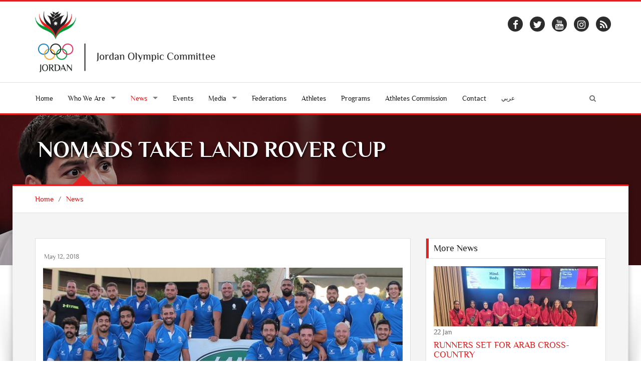

--- FILE ---
content_type: text/html; charset=UTF-8
request_url: https://www.joc.jo/en/news/2113/nomads-take-land-rover-cup/
body_size: 6907
content:
<!DOCTYPE html>
<html lang="en">
<head>
    <meta charset="utf-8">
    <meta name="viewport" content="width=device-width, initial-scale=1">
    <link rel="shortcut icon" href="/favicon.ico" type="image/x-icon"/>
    <meta property="og:site_name" content="Jordan Olympic Committee"/>
    <meta property="fb:app_id" content="1593323300920292" />
    <meta property="og:type" content="website" />
    <link rel="canonical" href="https://www.joc.jo/en/news/2113/nomads-take-land-rover-cup/">
    <!-- CSS -->
    <link rel="stylesheet" href="/themes/frontend/css/style.css?v=0.15" type="text/css"/>
            <script type="text/javascript">
        var siteLANG = 'en';
        var BaseURL = '';
        var BaseThemeURL = '/themes/frontend'
    </script>
    <meta property="og:title" content="NOMADS TAKE LAND ROVER CUP " />
<meta property="og:url" content="https://www.joc.jo/en/news/2113/nomads-take-land-rover-cup/" />
<meta property="og:description" content="The Nomads Rugby Club have clinched the Land Rover Cup after beating Citadel in the final held at Petra University. 
The Nomads took revenge over the Citadel who pipped them to the league title by r..." />
<meta property="description" content="The Nomads Rugby Club have clinched the Land Rover Cup after beating Citadel in the final held at Petra University. 
The Nomads took revenge over the Citadel who pipped them to the league title by r..." />
<meta property="og:image" content="https://www.joc.jo/uploads/2018/05/thumbs/a8253e10dd8b8e53f111cae6e71184b2_500_500_t_t_f.jpg" />
<title>NOMADS TAKE LAND ROVER CUP  - Jordan Olympic Committee</title>

<meta name="facebook-domain-verification" content="fve6ux26ovhv5mz041yeaz9qidqufi" />

<script>
!function(f,b,e,v,n,t,s)
{if(f.fbq)return;n=f.fbq=function(){n.callMethod?
n.callMethod.apply(n,arguments):n.queue.push(arguments)};
if(!f._fbq)f._fbq=n;n.push=n;n.loaded=!0;n.version='2.0';
n.queue=[];t=b.createElement(e);t.async=!0;
t.src=v;s=b.getElementsByTagName(e)[0];
s.parentNode.insertBefore(t,s)}(window, document,'script',
'https://connect.facebook.net/en_US/fbevents.js');
fbq('init', '502894488161849');
fbq('track', 'PageView');
</script>
<noscript><img height="1" width="1" style="display:none"
src="https://www.facebook.com/tr?id=502894488161849&ev=PageView&noscript=1"
/></noscript>
<!-- End Meta Pixel Code -->

</head>
<body>
<div id="fb-root"></div>
<script>
    (function (i, s, o, g, r, a, m) {
        i['GoogleAnalyticsObject'] = r;
        i[r] = i[r] || function () {
                (i[r].q = i[r].q || []).push(arguments)
            }, i[r].l = 1 * new Date();
        a = s.createElement(o),
            m = s.getElementsByTagName(o)[0];
        a.async = 1;
        a.src = g;
        m.parentNode.insertBefore(a, m)
    })(window, document, 'script', 'https://www.google-analytics.com/analytics.js', 'ga');
    ga('create', 'UA-98751893-1', 'auto');
    ga('send', 'pageview');
</script>
<div id="fb-root"></div>
<script>(function(d, s, id) {
        var js, fjs = d.getElementsByTagName(s)[0];
        if (d.getElementById(id)) return;
        js = d.createElement(s); js.id = id;
        js.src = "//connect.facebook.net/en_US/sdk.js#xfbml=1&version=v2.3&appId=465768860223314";
        fjs.parentNode.insertBefore(js, fjs);
    }(document, 'script', 'facebook-jssdk'));</script>

<div id="layout" class="layout-semiboxed">
	

<!-- Header-->
<header>
    <!-- End headerbox-->
    <div class="headerbox">
        <div class="container">
            <div class="row">
                <!-- Logo-->
                <div class="col-xs-12 col-md-4 logo">
                    <a href="/" title="Jordan Olympic Committee">
                        <img src="/themes/frontend/images/new_logo_en.png" alt="Jordan Olympic Committee" class="logo_img">
                    </a>
                                    </div>
                <!-- End Logo-->

                <!-- Adds Header-->
                <div class="col-xs-12 col-md-8 adds">
                                                            <div class="row">
                    <ul class="social">
                        <li>
                            <div>
                                <a target="_blank" href="https://www.facebook.com/JordanOlympicCommittee" class="facebook">
                                    <i class="fa fa-facebook"></i>
                                </a>
                            </div>
                        </li>
                        <li>
                            <div>
                                <a target="_blank" href="https://twitter.com/JordanOlympic" class="twitter-icon">
                                    <i class="fa fa-twitter"></i>
                                </a>
                            </div>
                        </li>

                        <li>
                            <div>
                                <a target="_blank" href="https://www.youtube.com/user/JordanOlympic?feature=mhee" class="youtube">
                                    <i class="fa fa-youtube"></i>
                                </a>
                            </div>
                        </li>

                        <li>
                            <div>
                                <a target="_blank" href="https://www.instagram.com/jordanolympic/" class="instagram">
                                    <i class="fa fa-instagram"></i>
                                </a>
                            </div>
                        </li>
                        <li>
                            <div>
                                <a target="_blank" href="/feed/" class="rss">
                                    <i class="fa fa-rss"></i>
                                </a>
                            </div>
                        </li>
                    </ul>
                    </div>

                </div>
                <!-- End Adds Header-->
            </div>
        </div>
    </div>
    <!-- End headerbox-->
    <nav class="nav nav-mmenu">
        <ul class="" id="">
                        <li class="mmenu visible-xs pull-left ">
                <a href="#mmenu">

                    <svg class="icon icon-menu">
                        <use xlink:href="/themes/frontend/images/symbol-defs.svg?v=#icon-menu"></use>
                    </svg>
                </a>
            </li>

        </ul>
    </nav>
    <!-- mainmenu-->

    <nav class="mainmenu">
        <div class="container">
            <!-- Menu-->
            <ul class="sf-menu" id="menu">
                <li ><a href="/"> Home</a></li>

                <li class="current">
                    <a><i class=""></i> Who We Are</a>
                    <!-- Second Level / Start -->
                    <ul class="sub-current">
                                                                                    <li><a href="https://www.joc.jo/en/pages/about-us/">About Us</a></li>
                                                                                                                                                                    <li><a href="https://www.joc.jo/en/pages/vision/">Vision</a></li>
                                                                                                                <li><a href="https://www.joc.jo/en/pages/mission/">Mission</a></li>
                                                                                                                <li><a href="https://www.joc.jo/en/pages/our-values/">Our Values</a></li>
                                                                                                                <li><a href="https://www.joc.jo/en/pages/a-word-from-our-president/">Our President</a></li>
                                                                                                                <li><a href="https://www.joc.jo/en/pages/regulations/">Regulations</a></li>
                                                                                                                <li><a href="https://www.joc.jo/en/pages/federations-in-focus/">Federations</a></li>
                                                                                                                <li><a href="https://www.joc.jo/en/pages/sports-federations-regulations/">Sports Federation's regulations</a></li>
                                                                                                                <li><a href="https://www.joc.jo/en/pages/instructions-on-safe-sports/">Instructions on Safe Sports</a></li>
                                                                                                                <li><a href="https://www.joc.jo/en/pages/annual-report/">Annual Report</a></li>
                                                                            
                        <li><a href="https://www.joc.jo/en/board-members/">Board Members</a></li>
                                            </ul>
                    <!-- Second Level / End -->
                </li>

                <li class="active current">
                    <a ><i class=""></i>
                        News                    </a>
                    <ul class="sub-current">
                        <li class="active">
                            <a href="https://www.joc.jo/en/news/">
                                News                            </a>
                        </li>
                        <li >
                            <a href="https://www.joc.jo/en/stories/">
                                Features                            </a>
                        </li>
                    </ul>
                </li>




                <li >
                    <a href="https://www.joc.jo/en/events/">
                        Events                    </a></li>

                <li class="current">
                    <a><i class=""></i> Media</a>
                    <!-- Second Level / Start -->
                    <ul class="sub-current">
                        <li ><a href="https://www.joc.jo/en/videos/">Videos</a></li>
                        <li ><a href="https://www.joc.jo/en/galleries/">Galleries</a></li>
                        <li ><a href="https://www.joc.jo/pages/olympic-tv/">Olympic TV</a></li>
                    </ul>
                    <!-- Second Level / End -->
                </li>

                                <li ><a href="https://www.joc.jo/en/federations/">Federations</a></li>
                <li ><a href="https://www.joc.jo/en/athletes/">Athletes</a></li>
                <li ><a href="https://www.joc.jo/en/programs/">Programs</a></li>
                                                                                                <li class="current"><a href="https://www.joc.jo/en/pages/athletes-commission/">Athletes Commission</a></li>
                                                                                                                                                                                                                                                                                                                                                                                                        <li ><a href="https://www.joc.jo/en/contact/"> Contact</a></li>
                <li>
                                            <a class="ar-lang" href="/ar/news/2113/nomads-take-land-rover-cup/">عربي</a>
                                    </li>
                <li class="search-link">
                    <i class="fa fa-search icon"></i>
                </li>
            </ul>
            <!-- End Menu-->
        </div>
        <div class="search-block">
            <div class="container">
                <form class="search-form" action="https://www.joc.jo/en/search/" method="get">
                    <div class="form-group">
                        <input type="text" class="form-control" placeholder="Search..." id="search" name="keyword">
                        <button type="submit" class="btn">Search</button>
                    </div>
                </form>
            </div>

        </div>
    </nav>


    <!-- End mainmenu-->
</header>
<!-- End Header-->	<div id="content">
		


		<!-- Section Title -->
<section class="section-title img-news" style="background: url(/uploads/2021/09/10a64ca7b551abdaef72dd42d8e8248b.jpg)">
    <div class="overlay-bg"></div>
    <div class="container">
        <h1>NOMADS TAKE LAND ROVER CUP </h1>
    </div>
</section>
<!-- End Section Title -->

<!-- Section Area - Content Central -->
<section class="content-info">

    <div class="crumbs">
        <div class="container">
            <ul>
                <li><a href="/">Home</a></li>
                <li>/</li>
                <li><a href="/en/news/">News</a></li>

            </ul>
        </div>
    </div>

    <div class="semiboxshadow text-center">
        <img src="/themes/frontend/img/img-theme/shp.png" class="img-responsive" alt="">
    </div>

    <!-- Content Central -->
    <div class="container padding-top padding-bottom">
        <div class="row">
            <!-- content Column Left -->
            <div class="col-md-8">
                <!-- Single Post -->
                <div class="panel-box">

                    <!-- Title Post -->
                                        <!-- Post Item -->
                    <div class="post-item single-news padding-top-mini">
                        <div class="row">
                            <!-- Image Post -->
                            <div class="col-md-12">
                                <p class="data-info">May 12, 2018</p>
                                <!-- Mini SLide -->
                                <div class="with-captions img-hovers">
                                                                        <div class="image-caption-block">
                                        <img src="/uploads/2018/05/thumbs/a8253e10dd8b8e53f111cae6e71184b2_718_520_t_t_f.jpg" alt="" class="img-responsive">
                                                                            </div>
                                        <a class="image-caption-block-href" href="/uploads/2018/05/a8253e10dd8b8e53f111cae6e71184b2.jpg" download>Download High Quality Image</a>

                                                                                                        </div>
                                <!-- End Mini SLide -->
                            </div>
                            <!-- Image Post -->

                            <!-- Info Post -->
                            <div class="col-md-12 padding-top-mini description">
                                <p><span style="font-size: 16px;">The Nomads Rugby Club have clinched the Land Rover Cup after beating Citadel in the final held at Petra University. </span></p>
<p><span style="font-size: 16px;">The Nomads took revenge over the Citadel who pipped them to the league title by running out 39-18 winners on Friday. </span></p>
<p><span style="font-size: 16px;">The is the first edition of the Land Rover Cup held by the Jordan Rugby Committee and sponsored by Al Mahmodeh Motors, the exclusive agent of Jaguar and Land Rover in Kingdom.</span></p>                            </div>
                            <!-- End Info Post -->
                            <div class="col-md-12 padding-top-mini">
                                <div class="addthis_inline_share_toolbox"></div>
                            </div>
                        </div>
                    </div>
                    <!-- End Post Item -->

                </div>
                <!-- End Single Post -->
                
            </div>
            <!-- End content Left -->
            <!-- content Sidebar Right -->
<aside class="col-md-4">
    
    
    
    
    
            <div class="panel-box">
            <div class="titles">
                <h4>More News</h4>
            </div>
            <div class="row">
                                    <div class="col-md-12">
                                                                                                            <article class="post medium small-event">
                                    <div>
                                        <img src="/uploads/2026/01/thumbs/647c8277c8dafc00409b08db4e9418f1_328_120_t_T_f.jpg" alt="" class="img-responsive">

                                    </div>
                                    <section class="date">
                    <span class="day">
                        22                    </span>
                                        <span class="month">
                        Jan                    </span>
                                    </section>

                                    <div class="medium-content">
                                        <h4><a href="https://www.joc.jo/en/news/5895/runners-set-for-arab-cross-country/">RUNNERS SET FOR ARAB CROSS-COUNTRY</a></h4>
                                    </div>

                                </article>

                                <hr style="margin: 5px 0">
                                                            <article class="post medium small-event">
                                    <div>
                                        <img src="/uploads/2026/01/thumbs/1ca9cf81b7b09bd076656004e14a19da_328_120_t_T_f.jpg" alt="" class="img-responsive">

                                    </div>
                                    <section class="date">
                    <span class="day">
                        22                    </span>
                                        <span class="month">
                        Jan                    </span>
                                    </section>

                                    <div class="medium-content">
                                        <h4><a href="https://www.joc.jo/en/news/5894/judoka-arrive-in-morocco-for-africa-challenge/">JUDOKA ARRIVE IN MOROCCO FOR AFRICA CHALLENGE</a></h4>
                                    </div>

                                </article>

                                <hr style="margin: 5px 0">
                                                            <article class="post medium small-event">
                                    <div>
                                        <img src="/uploads/2026/01/thumbs/de4fdd5dfb636aa071f085c618074570_328_120_t_T_f.jpg" alt="" class="img-responsive">

                                    </div>
                                    <section class="date">
                    <span class="day">
                        21                    </span>
                                        <span class="month">
                        Jan                    </span>
                                    </section>

                                    <div class="medium-content">
                                        <h4><a href="https://www.joc.jo/en/news/5893/al-fuheis-win-basketball-finals-opener/">AL-FUHEIS WIN BASKETBALL FINALS OPENER</a></h4>
                                    </div>

                                </article>

                                <hr style="margin: 5px 0">
                                                            <article class="post medium small-event">
                                    <div>
                                        <img src="/uploads/2026/01/thumbs/bab0233e7d51529bbd00a04ae279b63b_328_120_t_T_f.jpg" alt="" class="img-responsive">

                                    </div>
                                    <section class="date">
                    <span class="day">
                        21                    </span>
                                        <span class="month">
                        Jan                    </span>
                                    </section>

                                    <div class="medium-content">
                                        <h4><a href="https://www.joc.jo/en/news/5892/syrian-minister-visits-jordan-olympic-committee/">Syrian Minister visits Jordan Olympic Committee</a></h4>
                                    </div>

                                </article>

                                <hr style="margin: 5px 0">
                                                        <div class="clearfix"></div>
                            <a href="https://www.joc.jo/en/news/">
                                More                            </a>
                        

                    </div>
                            </div>
        </div>
    
    
    
    
    
    
            <div class="panel-box-ads">
            <div class="row">
                <div class="col-md-12">
                    <article class="post medium small-event">
                                                    <div>
                                <a target="_blank" href="https://www.facebook.com/JordanOlympicCommittee">
                                    <img src="/uploads/2022/10/thumbs/63347b2335731a6b6ad7fb4c302e6ba6_300_250_t_t_f.jpg" class="img-responsive">
                                </a>
                            </div>
                                            </article>
                </div>
            </div>
        </div>
    </aside>
<!-- End content Sidebar Right -->

        </div>
    </div>
</section>



	</div>

	<section class="footer-info footer-content-top">

           <div class="section-wide">
        <div class="container">
            <div class="row">
                <div class="col-md-12">
                    <div class="text-center">
                        <h2>Sponsors And Partners</h2>

                    </div>
                    <ul id="sponsors" class="owl-carousel owl-theme events-carousel tooltip-hover">
                                                                            <li data-toggle="tooltip" title data-original-title="Greater Amman Manuplicity">
                                <a href="http://www.ammancity.gov.jo" target="_blank" title="Greater Amman Manuplicity">
                                    <img src="/uploads/2022/03/thumbs/2829ddb894f47d2968222a91daf116e0_170_110_t_f_t.png" alt="Image"></a>
                            </li>
                                                    <li data-toggle="tooltip" title data-original-title="Zain">
                                <a href="http://www.jo.zain.com" target="_blank" title="Zain">
                                    <img src="/uploads/2022/03/thumbs/b59f3dda0543ceec8b55981c1d163030_170_110_t_f_t.png" alt="Image"></a>
                            </li>
                                                    <li data-toggle="tooltip" title data-original-title="Jordan Kuwait Bank">
                                <a href="https://www.jkb.com/" target="_blank" title="Jordan Kuwait Bank">
                                    <img src="/uploads/2022/07/thumbs/be751f5ffdcd0a953d3bdd964de9409d_170_110_t_f_t.png" alt="Image"></a>
                            </li>
                                                    <li data-toggle="tooltip" title data-original-title="markazia - toyota jordan	">
                                <a href="https://toyota.com.jo/" target="_blank" title="markazia - toyota jordan	">
                                    <img src="/uploads/2022/07/thumbs/11b30bfbf4bb4d31593e9f855a23f0f7_170_110_t_f_t.png" alt="Image"></a>
                            </li>
                                                    <li data-toggle="tooltip" title data-original-title="Al-Ahliyya Amman University	">
                                <a href="https://www.ammanu.edu.jo/English/HomeP/Home.aspx" target="_blank" title="Al-Ahliyya Amman University	">
                                    <img src="/uploads/2022/07/thumbs/da72d6b9984706e7f3a148d76fa5ea29_170_110_t_f_t.png" alt="Image"></a>
                            </li>
                                                    <li data-toggle="tooltip" title data-original-title="MedLabs">
                                <a href="https://www.medlabsgroup.com/ar/" target="_blank" title="MedLabs">
                                    <img src="/uploads/2023/08/thumbs/c007839d64e9f4a5c1d48ff84b91896e_170_110_t_f_t.png" alt="Image"></a>
                            </li>
                                                    <li data-toggle="tooltip" title data-original-title="Al-kindi Hospital">
                                <a href="https://al-kindihospital.com/" target="_blank" title="Al-kindi Hospital">
                                    <img src="/uploads/2025/10/thumbs/c12f32fc340e481c011e4a2f89124b23_170_110_t_f_t.png" alt="Image"></a>
                            </li>
                                            </ul>
                </div>
            </div>
        </div>
    </div>
        <!-- Newsletter -->
    <div class="section-wide">
        <div class="container">
            <div class="row newsletter">
                <div class="col-md-12">
                    <div class="text-center">
    <h2>Enter your e-mail and <span class="text-resalt">subscribe</span> to our newsletter.</h2>

</div>


<div id="newsletterForm">
<form id="subscribe-form" action="/en/site/subscribe/" method="post">
<input type="hidden" value="VlpsQ0E1bUl3MTNQVlJOc1ZGbVYyTWVxMXhQRzFHRXgHFzt66u0cavA4Vl-22gf6zHbAgbPXEsFFgby02hjBXg==" name="YII_CSRF_TOKEN" />
<div class="row">
    <div class="col-md-6">

        <div class="input-group">
            <span class="input-group-addon">
            <i class="fa fa-user"></i>
            </span>
            <input placeholder="Your Name" label="" class="form-control" name="Subscribers[name]" id="Subscribers_name" type="text" maxlength="255" />        </div>
        <div class="error" id="Subscribers_name_em_" style="display:none"></div>    </div>
    <div class="col-md-6">

        <div class="input-group">
           <span class="input-group-addon">
             <i class="fa fa-envelope"></i>
           </span>
            <input placeholder="Your Email" label="" class="form-control" name="Subscribers[email]" id="Subscribers_email" type="text" maxlength="255" />            <span class="input-group-btn">
                <button class="btn btn-primary" type="submit" name="yt0">SIGN UP</button>
                                                 </span>
        </div>
        <div class="error" id="Subscribers_email_em_" style="display:none"></div>    </div>
</div>


</form>    </div>
                </div>
            </div>
        </div>
    </div>
    <!-- End Newsletter -->
</section>

<!-- footer-->
<footer id="footer" class="footer-2">
    <div class="container">

        <!-- Social Icons-->
        <div class="row">
            <ul class="social">
                <li>
                    <div>
                        <a target="_blank" href="https://www.facebook.com/JordanOlympicCommittee" class="facebook">
                            <i class="fa fa-facebook"></i>
                        </a>
                    </div>
                </li>
                <li>
                    <div>
                        <a target="_blank" href="https://twitter.com/JordanOlympic" class="twitter-icon">
                            <i class="fa fa-twitter"></i>
                        </a>
                    </div>
                </li>

                <li>
                    <div>
                        <a target="_blank" href="https://www.youtube.com/user/JordanOlympic?feature=mhee" class="youtube">
                            <i class="fa fa-youtube"></i>
                        </a>
                    </div>
                </li>

                <li>
                    <div>
                        <a target="_blank" href="https://www.instagram.com/jordanolympic/" class="instagram">
                            <i class="fa fa-instagram"></i>
                        </a>
                    </div>
                </li>
                <li>
                    <div>
                        <a target="_blank" href="/feed/" class="rss">
                            <i class="fa fa-rss"></i>
                        </a>
                    </div>
                </li>
            </ul>
        </div>
        <!-- End Social Icons-->

    </div>
</footer>
<!-- End footer-->

<!-- footer Down-->
<div class="footer-down">
    <div class="container">
        <div class="row">
            <div class="col-md-4 copyright-block">
                <p> © Copyright 2026 by JOC. All Rights Reserved. </p>
            </div>
            <div class="col-md-8">
                <!-- Nav Footer-->
                <ul class="nav-footer">
                    <li><a href="/">Home</a></li>
                    <li><a href="https://www.joc.jo/en/events/">Events</a></li>
                    <li><a href="https://www.joc.jo/en/news/">News</a></li>
                    <li><a href="https://www.joc.jo/en/healthyTips/">Healthy Tips</a></li>
                                       <li><a href="https://www.joc.jo/en/contact/">Contact</a></li>
                    <li><a href="https://www.joc.jo/en/important-links/">Useful Links</a></li>
                    <li><a href="https://webmail.joc.jo/owa" target="_blank">Web Mail</a></li>
                    <li><a href="http://194.165.146.68/InfinitePortal/site/infp_login.aspx?lang=en" target="_blank">JOC Portal</a></li>
                </ul>
                <!-- End Nav Footer-->
            </div>
        </div>
    </div>
</div>
<!-- footer Down-->

</div>
<!-- End layout-->
<div class="hidden">
    <div id="mmenu">
        <ul class="mm-listview">
            <li ><a href="/"> Home</a></li>

            <li  class="current">
                <a><i class=""></i> Who We Are</a>
                <!-- Second Level / Start -->
                <ul class="sub-current">
                                                                    <li><a href="https://www.joc.jo/en/pages/about-us/">About Us</a></li>
                                                                                                                                                <li><a href="https://www.joc.jo/en/pages/vision/">Vision</a></li>
                                                                                                <li><a href="https://www.joc.jo/en/pages/mission/">Mission</a></li>
                                                                                                <li><a href="https://www.joc.jo/en/pages/our-values/">Our Values</a></li>
                                                                                                <li><a href="https://www.joc.jo/en/pages/a-word-from-our-president/">Our President</a></li>
                                                                                                <li><a href="https://www.joc.jo/en/pages/regulations/">Regulations</a></li>
                                                                                                <li><a href="https://www.joc.jo/en/pages/federations-in-focus/">Federations</a></li>
                                                                                                <li><a href="https://www.joc.jo/en/pages/sports-federations-regulations/">Sports Federation's regulations</a></li>
                                                                                                <li><a href="https://www.joc.jo/en/pages/instructions-on-safe-sports/">Instructions on Safe Sports</a></li>
                                                                                                <li><a href="https://www.joc.jo/en/pages/annual-report/">Annual Report</a></li>
                                                                    
                    <li><a href="https://www.joc.jo/en/board-members/">Board Members</a></li>
                    <li><a href="https://www.joc.jo/en/partners/">Partners</a></li>
                    <li><a href="https://www.joc.jo/en/sponsors/">Sponsors</a></li>
                </ul>
                <!-- Second Level / End -->
            </li>


            <li class="active current">
                <a href="https://www.joc.jo/en/news/"><i class=""></i>
                    News                </a>
                <ul class="sub-current">
                    <li class="active">
                        <a href="https://www.joc.jo/en/news/">
                            News                        </a>
                    </li>
                    <li >
                        <a href="https://www.joc.jo/en/stories/">
                            Features                        </a>
                    </li>
                </ul>
            </li>
                       <li ><a href="https://www.joc.jo/en/events/">Events</a></li>

            <li class="current">
                <a><i class=""></i> Media</a>
                <!-- Second Level / Start -->
                <ul class="sub-current">
                    <li ><a href="https://www.joc.jo/en/videos/">Videos</a></li>
                    <li ><a href="https://www.joc.jo/en/galleries/">Galleries</a></li>
                </ul>
                <!-- Second Level / End -->
            </li>

                        <li ><a href="https://www.joc.jo/en/federations/">Federations</a></li>
            <li ><a href="https://www.joc.jo/en/athletes/">Athletes</a></li>
            <li ><a href="https://www.joc.jo/en/programs/">Programs</a></li>

                                                                                        <li class="current"><a href="https://www.joc.jo/en/pages/athletes-commission/">Athletes Commission</a></li>
                                                                                                                                                                                                                                                                                                    <li ><a href="https://www.joc.jo/en/contact/"> Contact</a></li>
                       <li>
                                    <a class="ar-lang" href="/ar/news/2113/nomads-take-land-rover-cup/">عربي</a>
                            </li>
        </ul>

    </div>

</div>
<style>
@media handheld, only screen and (min-width: 1000px){
    .home-page.content-info {
        margin-top: 4%!important;
    }
}
</style>
</div>
<script	src="/themes/frontend/js/vendors/jquery.js"></script>
<script	src="/themes/frontend/js/min/all.min.js?v=0.08"></script>
<script src="https://ajax.googleapis.com/ajax/libs/webfont/1.6.26/webfont.js"></script>
<script type="text/javascript">
    WebFont.load({
        custom: {
            urls: [
                '/themes/frontend/css/fonts.css'
            ]
        },
        google: {
            families: ['Open Sans:300italic,400italic,400,300,700','Raleway']
        }
    });
</script>
<script type="text/javascript" src="//s7.addthis.com/js/300/addthis_widget.js#pubid=ra-59f87d32229dec1c"></script>
<script type="text/javascript">
    var addthis_config = addthis_config||{};
    addthis_config.data_track_addressbar = false;
    addthis_config.data_track_clickback = false;
</script>
<script type="text/javascript" src="/assets/6abe022f/jquery.yiiactiveform.js"></script>
<script type="text/javascript">
/*<![CDATA[*/
jQuery(function($) {
jQuery('#subscribe-form').yiiactiveform({'validateOnSubmit':true,'attributes':[{'id':'Subscribers_name','inputID':'Subscribers_name','errorID':'Subscribers_name_em_','model':'Subscribers','name':'name','enableAjaxValidation':true,'clientValidation':function(value, messages, attribute) {

if(jQuery.trim(value)=='') {
	messages.push("Name cannot be blank.");
}


if(jQuery.trim(value)!='') {
	
if(value.length>255) {
	messages.push("Name is too long (maximum is 255 characters).");
}

}

}},{'id':'Subscribers_email','inputID':'Subscribers_email','errorID':'Subscribers_email_em_','model':'Subscribers','name':'email','enableAjaxValidation':true,'clientValidation':function(value, messages, attribute) {

if(jQuery.trim(value)=='') {
	messages.push("Email cannot be blank.");
}


if(jQuery.trim(value)!='') {
	
if(value.length>255) {
	messages.push("Email is too long (maximum is 255 characters).");
}

}



if(jQuery.trim(value)!='' && !value.match(/^[a-zA-Z0-9!#$%&'*+\/=?^_`{|}~-]+(?:\.[a-zA-Z0-9!#$%&'*+\/=?^_`{|}~-]+)*@(?:[a-zA-Z0-9](?:[a-zA-Z0-9-]*[a-zA-Z0-9])?\.)+[a-zA-Z0-9](?:[a-zA-Z0-9-]*[a-zA-Z0-9])?$/)) {
	messages.push("Email is not a valid email address.");
}

}}],'errorCss':'error'});
});
/*]]>*/
</script>
<script defer src="https://static.cloudflareinsights.com/beacon.min.js/vcd15cbe7772f49c399c6a5babf22c1241717689176015" integrity="sha512-ZpsOmlRQV6y907TI0dKBHq9Md29nnaEIPlkf84rnaERnq6zvWvPUqr2ft8M1aS28oN72PdrCzSjY4U6VaAw1EQ==" data-cf-beacon='{"version":"2024.11.0","token":"37b812f676884a3e89d412be93552976","r":1,"server_timing":{"name":{"cfCacheStatus":true,"cfEdge":true,"cfExtPri":true,"cfL4":true,"cfOrigin":true,"cfSpeedBrain":true},"location_startswith":null}}' crossorigin="anonymous"></script>
</body>
</html>